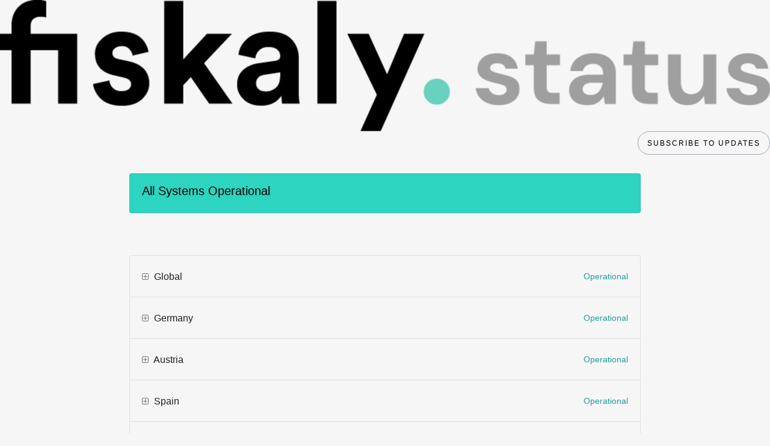

--- FILE ---
content_type: text/css
request_url: https://dka575ofm4ao0.cloudfront.net/page_display_customizations-custom_css_externals/850368/external20241204-54-22oy0q.css
body_size: 677
content:
.layout-content.status.status-index .page-status.status-none {
  background-color: #2dd4bf;
}

.legend-item.legend-item-uptime-value {
  display: none;
}

.shared-partial.uptime-90-days-wrapper svg {
  display: none;
}

.shared-partial.uptime-90-days-wrapper .legend {
  display: none;
}

.layout-content.status.status-index .page-status .status {
  color: #000000;
  position: relative;
  top: 2px;
}

.flat-button, .masthead .updates-dropdown-container .show-updates-dropdown, .layout-content.status-full-history .show-filter.open {
  background-color: transparent; 	 
} 


.flat-button, .layout-content.status .masthead-container .updates-dropdown-container .show-updates-dropdown {
  border: 1px solid #9CA3AF;
  box-shadow: none;
  color: black !important; 
  border-radius: 25px;
 }

.flat-button:hover, .layout-content.status .masthead-container .updates-dropdown-container .show-updates-dropdown:hover {
    background-color: #99f6e4; 
    color: black;
}

.page-footer,
.updates-dropdown {
  a {
  					  color: initial;
    font-weight: 500;
  }
}


.components-uptime-link.history-footer-link {
    visibility: hidden;
}

.components-uptime-link.history-footer-link a {
    visibility: visible;
    position: relative;
    left: 0;
    top: 0;
}

      
.footer-links {
    display: flex;
    justify-content: center;
    padding-top: 1rem;
    padding-bottom: 1rem;

}

.footer-links div {
    display: flex;
    gap: 2rem; 
}

.footer-links a {
    color: #959da5;
    text-decoration: none; 
}

.footer-links a:hover {
    color: black; 
}

body {
  a, a:hover, .layout-content.status-index .page-footer span a:hover, .layout-content.status-index .timeframes-container .timeframe:not(.active):hover, .layout-content.status-incident .subheader a:hover {
    color: inherit;
  }
}

/* Header and logo customization */
.layout-content.status {
  .custom-header-container {
    border-bottom: 1px solid rgb(224, 224, 224);
    margin-bottom: 2rem;
    width: 100%;
    padding-inline: 2rem;
  
    .masthead.has-logo {
				      margin-bottom: 0;
      padding-block: .5rem;

      .logo-container {
        display: flex;
        justify-content: space-between;
        align-items: center;
        gap: 1rem;
        padding-block: .3rem;
        
        img {
          max-height: 2.5rem;
        }
      }
    }
  }
}